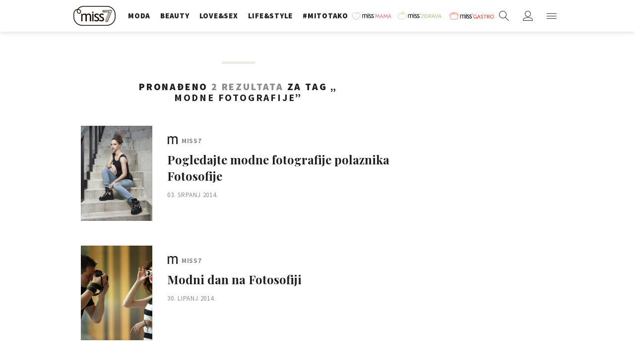

--- FILE ---
content_type: text/html; charset=utf-8
request_url: https://miss7.24sata.hr/kljucne-rijeci/modne-fotografije-5583/clanci
body_size: 10930
content:














<!DOCTYPE html>
<html lang="hr" class="no-js">
<head>
    
    
    
        
            <script type="text/javascript">window.gdprAppliesGlobally=true;(function(){function n(e){if(!window.frames[e]){if(document.body&&document.body.firstChild){var t=document.body;var r=document.createElement("iframe");r.style.display="none";r.name=e;r.title=e;t.insertBefore(r,t.firstChild)}else{setTimeout(function(){n(e)},5)}}}function e(r,a,o,c,s){function e(e,t,r,n){if(typeof r!=="function"){return}if(!window[a]){window[a]=[]}var i=false;if(s){i=s(e,n,r)}if(!i){window[a].push({command:e,version:t,callback:r,parameter:n})}}e.stub=true;e.stubVersion=2;function t(n){if(!window[r]||window[r].stub!==true){return}if(!n.data){return}var i=typeof n.data==="string";var e;try{e=i?JSON.parse(n.data):n.data}catch(t){return}if(e[o]){var a=e[o];window[r](a.command,a.version,function(e,t){var r={};r[c]={returnValue:e,success:t,callId:a.callId};n.source.postMessage(i?JSON.stringify(r):r,"*")},a.parameter)}}if(typeof window[r]!=="function"){window[r]=e;if(window.addEventListener){window.addEventListener("message",t,false)}else{window.attachEvent("onmessage",t)}}}e("__tcfapi","__tcfapiBuffer","__tcfapiCall","__tcfapiReturn");n("__tcfapiLocator");(function(e,t){var r=document.createElement("link");r.rel="preconnect";r.as="script";var n=document.createElement("link");n.rel="dns-prefetch";n.as="script";var i=document.createElement("link");i.rel="preload";i.as="script";var a=document.createElement("script");a.id="spcloader";a.type="text/javascript";a["async"]=true;a.charset="utf-8";var o="https://sdk.privacy-center.org/"+e+"/loader.js?target_type=notice&target="+t;if(window.didomiConfig&&window.didomiConfig.user){var c=window.didomiConfig.user;var s=c.country;var d=c.region;if(s){o=o+"&country="+s;if(d){o=o+"&region="+d}}}r.href="https://sdk.privacy-center.org/";n.href="https://sdk.privacy-center.org/";i.href=o;a.src=o;var f=document.getElementsByTagName("script")[0];f.parentNode.insertBefore(r,f);f.parentNode.insertBefore(n,f);f.parentNode.insertBefore(i,f);f.parentNode.insertBefore(a,f)})("49e2dd21-509f-4e31-9f4e-34808af3cb36","qjXPgGPd")})();</script>

        
    

    
    
    
        <title>MODNE FOTOGRAFIJE - 2 članaka - Miss7.24sata.hr</title>
    

    <meta name="description" content="Pročitaj najnovije vijesti vezane uz pojam MODNE FOTOGRAFIJE. Najzanimljiviji članci, slike i video vezani za temu MODNE FOTOGRAFIJE.¸">
    <meta name="keywords" content="MODNE FOTOGRAFIJE">

    
    


    
        <meta property="fb:pages" content="73490054734" />
    

    <meta charset="UTF-8">
    <meta http-equiv="X-UA-Compatible" content="IE=edge,chrome=1">
    <meta content="width=device-width, initial-scale=1.0, maximum-scale=1.0, minimum-scale=1.0, user-scalable=no" name="viewport">

    <meta name="referrer" content="always" />

    <!-- Chrome, Firefox OS, Opera and Vivaldi -->
    <meta name="theme-color" content="#fff">
    <!-- Windows Phone -->
    <meta name="msapplication-navbutton-color" content="#fff">
    <!-- iOS safari -->
    <meta name="apple-mobile-web-app-status-bar-style" content="#fff">

    <link rel="icon" type="image/x-icon" href="/static/images/favicon/favicon.ico" />
    <link rel="apple-touch-icon" sizes="57x57" href="/static/images/favicon/apple-icon-57x57.png">
    <link rel="apple-touch-icon" sizes="60x60" href="/static/images/favicon/apple-icon-60x60.png">
    <link rel="apple-touch-icon" sizes="72x72" href="/static/images/favicon/apple-icon-72x72.png">
    <link rel="apple-touch-icon" sizes="76x76" href="/static/images/favicon/apple-icon-76x76.png">
    <link rel="apple-touch-icon" sizes="114x114" href="/static/images/favicon/apple-icon-114x114.png">
    <link rel="apple-touch-icon" sizes="120x120" href="/static/images/favicon/apple-icon-120x120.png">
    <link rel="apple-touch-icon" sizes="144x144" href="/static/images/favicon/apple-icon-144x144.png">
    <link rel="apple-touch-icon" sizes="152x152" href="/static/images/favicon/apple-icon-152x152.png">
    <link rel="apple-touch-icon" sizes="180x180" href="/static/images/favicon/apple-icon-180x180.png">
    <link rel="icon" type="image/png" sizes="192x192"  href="/static/images/favicon/android-icon-192x192.png">
    <link rel="icon" type="image/png" sizes="32x32" href="/static/images/favicon/favicon-32x32.png">
    <link rel="icon" type="image/png" sizes="96x96" href="/static/images/favicon/favicon-96x96.png">
    <link rel="icon" type="image/png" sizes="16x16" href="/static/images/favicon/favicon-16x16.png">
    <link rel="manifest" href="/static/images/favicon/manifest.json">

    



    <link href="https://fonts.googleapis.com/css?family=Playfair+Display:400,400i,500,700,900|Source+Sans+Pro:400,400i,700,700i,900|Lora:400,400i,600,600i,700|Roboto+Mono:300,400&amp;subset=latin-ext" rel="stylesheet">

    





<link rel="stylesheet" href="/static/css/grid.css?bust=20161115">

    





<link href="/static/build/styles.b032ef1d3be2f897028d.css" rel="stylesheet" />


    

    
    

    <script src="https://ajax.googleapis.com/ajax/libs/jquery/2.1.3/jquery.min.js"></script>
    <script src="https://imasdk.googleapis.com/js/sdkloader/ima3.js"></script>
    <script src="/static/js/lib/modernizr.custom.92546.js"></script>

    <script>
        if (typeof window.document.createElement('div').style.webkitLineClamp !== 'undefined') {
            document.querySelector('html').classList.add('webkitlineclamp');
        }
    </script>

    <script src="/static/js/lib/picturePolyfill.js"></script>
    <script src="/static/js/lib/video.min.js"></script>

    
    <script async defer src="//assets.pinterest.com/js/pinit.js"></script>

    
        

        
    

    
    

    
    


<!--
       _
__   _(_) _____      ___
\ \ / / |/ _ \ \ /\ / (_) Tagovi - tags
 \ V /| |  __/\ V  V / _
  \_/ |_|\___| \_/\_/ (_)

-->

<!-- doubleclick -->
<script async src="https://pagead2.googlesyndication.com/tag/js/gpt.js"></script>

<script>
    window.dfp_all_slots = [];
    window.dfpDataReady = false;
    window.dfpDisplayTagSlots = [];

    window.googletag = window.googletag || {};
    var googletag = window.googletag;
    googletag.cmd = googletag.cmd || [];

    window.articleAds = undefined;
</script>




<script data-adpushup="False">
    window.adpushupIsEnabled = document.currentScript.dataset.adpushup === 'True';

    var getScreenSize = function(){
        return {
            width: window.innerWidth || document.documentElement.clientWidth || document.body.clientWidth,
            height: window.innerHeight || document.documentElement.clientHeight || document.body.clientHeight
        };
    };

    var getTargetValue = function(width, height, sufix) {
        var target = '' + width + 'x' + height;
        if (sufix) target += '_' + sufix;
        return target;
    };

    var getResTarget = function(sufix) {
        var target = [],
            size = getScreenSize(),
            width,
            height;

        if (sufix) {

            switch (true) {

                case size.width >= 1024 && size.width < 1280:
                    width = 1024;
                    height = 768;
                    break;

                case size.width >= 1280 && size.width < 1366:
                    width = 1280;
                    height = 1024;
                    break;

                case size.width >= 1366 && size.width < 1370:
                    width = 1366;
                    height = 768;
                    break;

                case size.width >= 1370 && size.width < 1440:
                    width = 1370;
                    height = 768;
                    break;

                case size.width >= 1440 && size.width < 1600:
                    width = 1440;
                    height = 900;
                    break;

                case size.width >= 1600 && size.width < 1920:
                    width = 1600;
                    height = 1050;
                    break;

                case size.width >= 1920:
                    width = 1920;
                    height = 1080;
                    break;
            }

            target.push(getTargetValue(width, height, sufix));

        }
        return target;
    };

    var dfp_slots = [],
        slotName = '',
        platform = 'mobile',
        mobileOrDesk = 'mobile',
        loadDfp = false;

    window.mappings = [];
    window.disableInitalLoad = false;

    window.dfp_all_slots.lazyAll = 'lazy_all' === 'lazy_all';
        
    function setDfpLoadPermission(){
        loadDfp = mobileOrDesk.includes(platform) ? true : false;
    }

    function isMobileOrDesk(slotUnit){
        if (slotUnit.includes('AIO')) return mobileOrDesk = 'mobile desktop tablet';
        if (slotUnit.includes('mMiss_')) return mobileOrDesk = 'mobile';
        return mobileOrDesk = 'desktop tablet';
    }

    if (window.innerWidth >= 1367) platform = 'desktop';
    else if (window.innerWidth > 1023 && window.innerWidth < 1367) platform = 'tablet';

    var minRes = getResTarget('min');

    function attemptSetDfpData () {
        if (window.googletag && window.googletag.apiReady) {
            
                isMobileOrDesk('/18981092/Miss_Billboard_Top');
                setDfpLoadPermission();

                if (loadDfp) {
                    
                        window.dfp_all_slots.push({
                            'id': '/18981092/Miss_Billboard_Top',
                            'customId': ('/18981092/Miss_Billboard_Top').split('_').slice(1).join(''),
                            'slot_sizes': [[970, 250], [4, 1]],
                            'targeting': ['position', 'billboard'],
                            'collapse': true,
                            'outOfPage': false
                        });

                        window.mapping1 = googletag.sizeMapping()
                            .addSize([1015, 400], [[4, 1], [250, 250], [300, 100], [300, 250], [320, 50], [320, 100], [336, 280], [468, 60], [728, 90], [970, 90], [970, 250], [970, 500], [1280, 250]])
                            .addSize([320, 400], [[4, 1], [250, 250], [300, 100], [300, 250], [320, 50], [320, 100]])
                            .addSize([750, 400], [[4, 1], [250, 250], [300, 100], [300, 250], [320, 50], [320, 100], [336, 280], [468, 60]])
                            .build();
                        

                        slotName = 'Miss_Billboard_Top'.split('_');
                        slotName.shift();

                        window.mappings.push(`mapping1__${slotName.join('')}`);

                        

                        
                    

                    googletag.cmd.push(function() {
                        googletag.pubads().setTargeting('platform', platform).setTargeting('cont_type', 'tags').setTargeting('section', 'keywords');

                        if (!minRes.join('').includes('undefined')){
                            googletag.pubads().setTargeting('res_min', minRes);
                        }

                        
                            
                            googletag.pubads().setTargeting('site', 'https://miss7.24sata.hr');
                        

                        if (window.disableInitalLoad) googletag.pubads().disableInitialLoad();
                        if (window.adpushupIsEnabled) googletag.pubads().enableSingleRequest();
                        googletag.enableServices();
                    });
                }
            
                isMobileOrDesk('/18981092/Miss_Halfpage_1');
                setDfpLoadPermission();

                if (loadDfp) {
                    
                        window.dfp_all_slots.push({
                            'id': '/18981092/Miss_Halfpage_1',
                            'customId': ('/18981092/Miss_Halfpage_1').split('_').slice(1).join(''),
                            'slot_sizes': [[300, 600], [300, 250]],
                            'targeting': ['position', 'halfpage'],
                            'collapse': true,
                            'outOfPage': false
                        });

                        window.mapping2 = googletag.sizeMapping()
                            .addSize([1050, 400], [[3, 1], [120, 600], [160, 600], [250, 250], [300, 100], [300, 250], [300, 600]])
                            .addSize([320, 400], [[3, 1], [120, 600], [160, 600], [250, 250], [300, 100], [300, 250], [300, 600], [320, 50], [320, 100]])
                            .addSize([750, 400], [[3, 1], [120, 600], [160, 600], [250, 250], [300, 100], [300, 250], [300, 600], [320, 50], [320, 100]])
                            .build();
                        

                        slotName = 'Miss_Halfpage_1'.split('_');
                        slotName.shift();

                        window.mappings.push(`mapping2__${slotName.join('')}`);

                        

                        
                    

                    googletag.cmd.push(function() {
                        googletag.pubads().setTargeting('platform', platform).setTargeting('cont_type', 'tags').setTargeting('section', 'keywords');

                        if (!minRes.join('').includes('undefined')){
                            googletag.pubads().setTargeting('res_min', minRes);
                        }

                        

                        if (window.disableInitalLoad) googletag.pubads().disableInitialLoad();
                        if (window.adpushupIsEnabled) googletag.pubads().enableSingleRequest();
                        googletag.enableServices();
                    });
                }
            
                isMobileOrDesk('/18981092/Miss_AIO_1');
                setDfpLoadPermission();

                if (loadDfp) {
                    
                        window.dfp_all_slots.push({
                            'id': '/18981092/Miss_AIO_1',
                            'customId': ('/18981092/Miss_AIO_1').split('_').slice(1).join(''),
                            'slot_sizes': [1, 1],
                            'targeting': ['position', 'aio1'],
                            'collapse': true,
                            'outOfPage': true
                        });

                        window.mapping3 = googletag.sizeMapping()
                            .addSize([320, 400], [[1, 1]])
                            .addSize([750, 400], [[1, 1]])
                            .addSize([1015, 400], [[1, 1]])
                            .build();
                        

                        slotName = 'Miss_AIO_1'.split('_');
                        slotName.shift();

                        window.mappings.push(`mapping3__${slotName.join('')}`);

                        

                        
                            googletag.cmd.push(function() {
                                dfp_slots[3] = googletag.defineOutOfPageSlot('/18981092/Miss_AIO_1', 'divAIO1').addService(googletag.pubads()).setTargeting('position', 'aio1');
                            });
                        
                    

                    googletag.cmd.push(function() {
                        googletag.pubads().setTargeting('platform', platform).setTargeting('cont_type', 'tags').setTargeting('section', 'keywords');

                        if (!minRes.join('').includes('undefined')){
                            googletag.pubads().setTargeting('res_min', minRes);
                        }

                        

                        if (window.disableInitalLoad) googletag.pubads().disableInitialLoad();
                        if (window.adpushupIsEnabled) googletag.pubads().enableSingleRequest();
                        googletag.enableServices();
                    });
                }
            
                isMobileOrDesk('/18981092/Miss_AIO_2');
                setDfpLoadPermission();

                if (loadDfp) {
                    
                        window.dfp_all_slots.push({
                            'id': '/18981092/Miss_AIO_2',
                            'customId': ('/18981092/Miss_AIO_2').split('_').slice(1).join(''),
                            'slot_sizes': [1, 1],
                            'targeting': ['position', 'aio2'],
                            'collapse': true,
                            'outOfPage': true
                        });

                        window.mapping4 = googletag.sizeMapping()
                            .addSize([320, 400], [[1, 1]])
                            .addSize([750, 400], [[1, 1]])
                            .addSize([1015, 400], [[1, 1]])
                            .build();
                        

                        slotName = 'Miss_AIO_2'.split('_');
                        slotName.shift();

                        window.mappings.push(`mapping4__${slotName.join('')}`);

                        

                        
                            googletag.cmd.push(function() {
                                dfp_slots[4] = googletag.defineOutOfPageSlot('/18981092/Miss_AIO_2', 'divAIO2').addService(googletag.pubads()).setTargeting('position', 'aio2');
                            });
                        
                    

                    googletag.cmd.push(function() {
                        googletag.pubads().setTargeting('platform', platform).setTargeting('cont_type', 'tags').setTargeting('section', 'keywords');

                        if (!minRes.join('').includes('undefined')){
                            googletag.pubads().setTargeting('res_min', minRes);
                        }

                        

                        if (window.disableInitalLoad) googletag.pubads().disableInitialLoad();
                        if (window.adpushupIsEnabled) googletag.pubads().enableSingleRequest();
                        googletag.enableServices();
                    });
                }
            
                isMobileOrDesk('/18981092/mMiss_Rec1');
                setDfpLoadPermission();

                if (loadDfp) {
                    
                        window.dfp_all_slots.push({
                            'id': '/18981092/mMiss_Rec1',
                            'customId': ('/18981092/mMiss_Rec1').split('_').slice(1).join(''),
                            'slot_sizes': [[300, 250], [300, 100], [320, 50], [320, 100], [4, 1], [300, 600], "fluid"],
                            'targeting': ['position', 'btf'],
                            'collapse': true,
                            'outOfPage': false
                        });

                        window.mapping5 = googletag.sizeMapping()
                            .addSize([320, 400], [[5, 1], [4, 1], [120, 600], [160, 600], [250, 250], [300, 100], [300, 250], [300, 600], [320, 50], [1, 1], [320, 100]])
                            .build();
                        

                        slotName = 'mMiss_Rec1'.split('_');
                        slotName.shift();

                        window.mappings.push(`mapping5__${slotName.join('')}`);

                        

                        
                    

                    googletag.cmd.push(function() {
                        googletag.pubads().setTargeting('platform', platform).setTargeting('cont_type', 'tags').setTargeting('section', 'keywords');

                        if (!minRes.join('').includes('undefined')){
                            googletag.pubads().setTargeting('res_min', minRes);
                        }

                        

                        if (window.disableInitalLoad) googletag.pubads().disableInitialLoad();
                        if (window.adpushupIsEnabled) googletag.pubads().enableSingleRequest();
                        googletag.enableServices();
                    });
                }
            
                isMobileOrDesk('/18981092/mMiss_Rec2');
                setDfpLoadPermission();

                if (loadDfp) {
                    
                        window.dfp_all_slots.push({
                            'id': '/18981092/mMiss_Rec2',
                            'customId': ('/18981092/mMiss_Rec2').split('_').slice(1).join(''),
                            'slot_sizes': [[300, 250], [300, 100], [320, 50], [320, 100], [4, 1], [300, 600], "fluid"],
                            'targeting': ['position', 'rectangle'],
                            'collapse': true,
                            'outOfPage': false
                        });

                        window.mapping6 = googletag.sizeMapping()
                            .addSize([320, 400], [[5, 1], [4, 1], [120, 600], [160, 600], [250, 250], [300, 100], [300, 250], [300, 600], [320, 50], [1, 1], [320, 100]])
                            .build();
                        

                        slotName = 'mMiss_Rec2'.split('_');
                        slotName.shift();

                        window.mappings.push(`mapping6__${slotName.join('')}`);

                        

                        
                    

                    googletag.cmd.push(function() {
                        googletag.pubads().setTargeting('platform', platform).setTargeting('cont_type', 'tags').setTargeting('section', 'keywords');

                        if (!minRes.join('').includes('undefined')){
                            googletag.pubads().setTargeting('res_min', minRes);
                        }

                        

                        if (window.disableInitalLoad) googletag.pubads().disableInitialLoad();
                        if (window.adpushupIsEnabled) googletag.pubads().enableSingleRequest();
                        googletag.enableServices();
                    });
                }
            
                isMobileOrDesk('/18981092/mMiss_Rec3');
                setDfpLoadPermission();

                if (loadDfp) {
                    
                        window.dfp_all_slots.push({
                            'id': '/18981092/mMiss_Rec3',
                            'customId': ('/18981092/mMiss_Rec3').split('_').slice(1).join(''),
                            'slot_sizes': [[300, 250], [300, 100], [320, 50], "fluid"],
                            'targeting': ['position', 'rectangle'],
                            'collapse': true,
                            'outOfPage': false
                        });

                        window.mapping7 = googletag.sizeMapping()
                            .addSize([320, 400], [[5, 1], [4, 1], [120, 600], [160, 600], [250, 250], [300, 100], [300, 250], [300, 600], [320, 50], [1, 1], [320, 100]])
                            .build();
                        

                        slotName = 'mMiss_Rec3'.split('_');
                        slotName.shift();

                        window.mappings.push(`mapping7__${slotName.join('')}`);

                        

                        
                    

                    googletag.cmd.push(function() {
                        googletag.pubads().setTargeting('platform', platform).setTargeting('cont_type', 'tags').setTargeting('section', 'keywords');

                        if (!minRes.join('').includes('undefined')){
                            googletag.pubads().setTargeting('res_min', minRes);
                        }

                        

                        if (window.disableInitalLoad) googletag.pubads().disableInitialLoad();
                        if (window.adpushupIsEnabled) googletag.pubads().enableSingleRequest();
                        googletag.enableServices();
                    });
                }
            
                isMobileOrDesk('/18981092/Miss_Leaderboard1');
                setDfpLoadPermission();

                if (loadDfp) {
                    
                        window.dfp_all_slots.push({
                            'id': '/18981092/Miss_Leaderboard1',
                            'customId': ('/18981092/Miss_Leaderboard1').split('_').slice(1).join(''),
                            'slot_sizes': [728, 90],
                            'targeting': ['position', 'leaderboard'],
                            'collapse': true,
                            'outOfPage': false
                        });

                        window.mapping8 = googletag.sizeMapping()
                            .addSize([320, 400], [[2, 1], [250, 250], [300, 100], [300, 250], [320, 50], [320, 100]])
                            .addSize([1050, 400], [[2, 1], [250, 250], [300, 100], [300, 250], [320, 50], [320, 100], [468, 60], [728, 90]])
                            .addSize([750, 400], [[2, 1], [250, 250], [300, 100], [300, 250], [320, 50], [320, 100], [468, 60], [728, 90]])
                            .build();
                        

                        slotName = 'Miss_Leaderboard1'.split('_');
                        slotName.shift();

                        window.mappings.push(`mapping8__${slotName.join('')}`);

                        

                        
                    

                    googletag.cmd.push(function() {
                        googletag.pubads().setTargeting('platform', platform).setTargeting('cont_type', 'tags').setTargeting('section', 'keywords');

                        if (!minRes.join('').includes('undefined')){
                            googletag.pubads().setTargeting('res_min', minRes);
                        }

                        

                        if (window.disableInitalLoad) googletag.pubads().disableInitialLoad();
                        if (window.adpushupIsEnabled) googletag.pubads().enableSingleRequest();
                        googletag.enableServices();
                    });
                }
            

            dfp_slots.forEach(function(slot){
                googletag.display(slot);
                if (window.disableInitalLoad && !window.adpushupIsEnabled) googletag.pubads().refresh([slot]);
            });

            window.dfpDataReady = true;
        } else {
            setTimeout(() => {
                attemptSetDfpData();
            }, 300);
        }
    }

    attemptSetDfpData();
</script>



    
    
        
<script>
    // Google data layer
    var dataLayer = window.dataLayer || [];

    dataLayer.push({
        'siteId': 'MS7',
        'contentId': '5583',
        'pageType': 'generic',
        'fullChannel': 'tagovi/modne-fotografije-5583',
        'contentTitle': 'modne fotografije',
        'contentType': 'keyword',
        'canonicalUrl': 'https://miss7.24sata.hr/kljucne-rijeci/modne-fotografije-5583/clanci',
        'channel': 'tagovi'
        
    });
</script>


    


    
        <!-- Google Tag Manager -->
<noscript>
    <iframe src="//www.googletagmanager.com/ns.html?id=GTM-PCRFFK6" height="0" width="0" style="display:none;visibility:hidden"></iframe>
</noscript>
<script>(function(w,d,s,l,i){w[l]=w[l]||[];w[l].push({'gtm.start':
    new Date().getTime(),event:'gtm.js'});var f=d.getElementsByTagName(s)[0],
    j=d.createElement(s),dl=l!='dataLayer'?'&l='+l:'';j.async=true;j.src=
    '//www.googletagmanager.com/gtm.js?id='+i+dl;f.parentNode.insertBefore(j,f);
})(window,document,'script','dataLayer','GTM-PCRFFK6');
</script>
<!-- End Google Tag Manager -->

<!-- DotMetrics -->
<script>
/* <![CDATA[ */
(function() {
  window.dm=window.dm||{AjaxData:[]};
  window.dm.defaultMissGalleryID = 4714;
  window.dm.AjaxEvent=function(et,d,ssid,ad){
    dm.AjaxData.push({et:et,d:d,ssid:ssid,ad:ad});
    if(typeof window.DotMetricsObj != 'undefined') {DotMetricsObj.onAjaxDataUpdate();}
  };
  var d=document,
  h=d.getElementsByTagName('head')[0],
  s=d.createElement('script');
  s.type='text/javascript';
  s.async=true;
  s.src='https://script.dotmetrics.net/door.js?id=4714';
  h.appendChild(s);
}());
/* ]]> */
</script>
<!-- End DotMetrics -->
    

    
    <script>
    (function(u, p, s, c, r) {
         u[r] = u[r] || function(p) {
             (u[r].q = u[r].q || []).push(p)
         }, u[r].ls = 1 * new Date();
         var a = p.createElement(s),
             m = p.getElementsByTagName(s)[0];
         a.async = 1;
         a.src = c;
         m.parentNode.insertBefore(a, m)
     })
     (window, document, 'script', '//files.upscore.com/async/upScore.js', 'upScore');
     upScore({
         config: {
             domain: 'miss7.24sata.hr',
             article: '.article__text',
             track_positions: false
         },
         data: {
             section: 'keywords,other',
             pubdate: '',
             author: '',
             object_type: 'misc',
             
             custom_sponsored: 0
         }
     });
</script>



    

    
        <script async src="//www.ezojs.com/ezoic/sa.min.js"></script>
        <script>
            window.ezstandalone = window.ezstandalone || {};
            ezstandalone.cmd = ezstandalone.cmd || [];
            ezstandalone.cmd.push(function() {
                ezstandalone.enableConsent();
                ezstandalone.define(100);
                ezstandalone.enable();
                ezstandalone.display();
            });
        </script>
    

    
    <script charset="UTF-8" src="https://s-eu-1.pushpushgo.com/js/668f8c0c29d2db0dbe13eff8.js" async="async"></script>
</head>

<body class="tags" style="" data-didomi-disabled="False" data-bodyextrainfo="">

    
    <div class="header_wrapper">
        





<div class="container">
    <div class="gr-12">
        <div class="ntfs__flyout">
        
            



<div class="ntfs js_ntfs">

    <div class="ntfs__header ntfs__header--unlogged">

        <a href="/korisnici/prijava" class="btn btn--purple btn--login js_loginPlease">Prijavi se</a>

        <a href="/accounts/facebook/login/" class="btn btn--fb btn--fb_login">
            Prijavi se
            <i class="icon icon-facebook"></i>
        </a>

        <div class="ntfs__header_close js_ntfsClose">
            <i class="icon icon-cross"></i>
        </div>

    </div>

    
</div>

        
        </div>

        <header class="header cf">
            
            <a class="header__logo" href="/" title="miss7.24sata.hr">
                
                    <span class="header__logo_heading">
                        <img class="header__logo_img header__logo_img" title="miss7.24sata.hr" alt="miss7.24sata.hr" src="/static/images/header/miss7-logo.svg?bust=20170530">
                    </span>
                
            </a>
            

            <div class="top_navigation">
                
                    

<nav class="main_nav js_mainNav">

    <ul class="main_nav__list">

        

            <li class="main_nav__item main_nav__item--main main_nav__item--fashion">
                <a class="main_nav__link active_moda" 
                    href="/moda">
                    <span class="main_nav__span main_nav__span--main">Moda</span>
                </a>

                
            </li>
        

            <li class="main_nav__item main_nav__item--main main_nav__item--beauty">
                <a class="main_nav__link active_beauty" 
                    href="/beauty">
                    <span class="main_nav__span main_nav__span--main">Beauty</span>
                </a>

                
            </li>
        

            <li class="main_nav__item main_nav__item--main main_nav__item--love_sex">
                <a class="main_nav__link active_love-sex" 
                    href="/love-sex">
                    <span class="main_nav__span main_nav__span--main">Love&amp;Sex</span>
                </a>

                
            </li>
        

            <li class="main_nav__item main_nav__item--main main_nav__item--lifestyle">
                <a class="main_nav__link active_lifestyle" 
                    href="/lifestyle">
                    <span class="main_nav__span main_nav__span--main">Life&amp;style</span>
                </a>

                
            </li>
        

            <li class="main_nav__item main_nav__item--main main_nav__item--">
                <a class="main_nav__link active_mitotako" 
                    href="/mitotako">
                    <span class="main_nav__span main_nav__span--main">#mitotako</span>
                </a>

                
            </li>
        

            <li class="main_nav__item main_nav__item--main main_nav__item--miss__partner miss--mama miss--partner">
                <a class="main_nav__link active_missmama"    target="_blank"
                    href="https://miss7mama.24sata.hr/">
                    <span class="main_nav__span main_nav__span--main">missMAMA</span>
                </a>

                
            </li>
        

            <li class="main_nav__item main_nav__item--main main_nav__item--miss__partner miss--zdrava miss--partner">
                <a class="main_nav__link active_misszdrava"    target="_blank"
                    href="https://miss7zdrava.24sata.hr/">
                    <span class="main_nav__span main_nav__span--main">missZDRAVA</span>
                </a>

                
            </li>
        

            <li class="main_nav__item main_nav__item--main main_nav__item--miss__partner miss--gastro miss--partner">
                <a class="main_nav__link active_missgastro"    target="_blank"
                    href="https://gastro.24sata.hr">
                    <span class="main_nav__span main_nav__span--main">missGASTRO</span>
                </a>

                
            </li>
        
    </ul>
</nav>



                

            </div>

            <div class="mobile_nav">
                



<div class="nano">

    <div class="mobile_nav__controls">

        <a role="button" class="mobile_nav__controller mobile_nav__controller--back js_closeSubmenu">
            <i class="icon icon-arrow-left5"></i>
        </a>

        <a role="button" class="mobile_nav__controller mobile_nav__controller--close js_toggleMenu">
            <i class="icon icon-cross"></i>
        </a>

    </div>

    <div class="mobile_nav__inner_wrap nano-content">

        
                    

<nav class="main_nav js_mainNav">

    <ul class="main_nav__list">

        

            <li class="main_nav__item main_nav__item--main main_nav__item--fashion">
                <a class="main_nav__link active_moda" 
                    href="/moda">
                    <span class="main_nav__span main_nav__span--main">Moda</span>
                </a>

                
            </li>
        

            <li class="main_nav__item main_nav__item--main main_nav__item--beauty">
                <a class="main_nav__link active_beauty" 
                    href="/beauty">
                    <span class="main_nav__span main_nav__span--main">Beauty</span>
                </a>

                
            </li>
        

            <li class="main_nav__item main_nav__item--main main_nav__item--love_sex">
                <a class="main_nav__link active_love-sex" 
                    href="/love-sex">
                    <span class="main_nav__span main_nav__span--main">Love&amp;Sex</span>
                </a>

                
            </li>
        

            <li class="main_nav__item main_nav__item--main main_nav__item--lifestyle">
                <a class="main_nav__link active_lifestyle" 
                    href="/lifestyle">
                    <span class="main_nav__span main_nav__span--main">Life&amp;style</span>
                </a>

                
            </li>
        

            <li class="main_nav__item main_nav__item--main main_nav__item--">
                <a class="main_nav__link active_mitotako" 
                    href="/mitotako">
                    <span class="main_nav__span main_nav__span--main">#mitotako</span>
                </a>

                
            </li>
        

            <li class="main_nav__item main_nav__item--main main_nav__item--miss__partner miss--mama miss--partner">
                <a class="main_nav__link active_missmama"    target="_blank"
                    href="https://miss7mama.24sata.hr/">
                    <span class="main_nav__span main_nav__span--main">missMAMA</span>
                </a>

                
            </li>
        

            <li class="main_nav__item main_nav__item--main main_nav__item--miss__partner miss--zdrava miss--partner">
                <a class="main_nav__link active_misszdrava"    target="_blank"
                    href="https://miss7zdrava.24sata.hr/">
                    <span class="main_nav__span main_nav__span--main">missZDRAVA</span>
                </a>

                
            </li>
        

            <li class="main_nav__item main_nav__item--main main_nav__item--miss__partner miss--gastro miss--partner">
                <a class="main_nav__link active_missgastro"    target="_blank"
                    href="https://gastro.24sata.hr">
                    <span class="main_nav__span main_nav__span--main">missGASTRO</span>
                </a>

                
            </li>
        
    </ul>
</nav>



                

        <div class="mobile_nav__partners">
            
                

<nav class="partner_nav">

    <input type="checkbox" id="show_partners" name="show_partners" class="partner_nav__checkbox">

    <div class="partner_nav__wrap">

        <label for="show_partners" class="partner_nav__label">Partnerski portali</label>

        <div class="partner_nav__list_wrap">

            <ul class="partner_nav__list cf">

                

                    <li class="partner_nav__item partner_nav__item--">

                        <a class="partner_nav__link" href="https://www.24sata.hr">
                            <span class="partner_nav__span">24sata.hr</span>
                        </a>

                        
                    </li>
                

                    <li class="partner_nav__item partner_nav__item--">

                        <a class="partner_nav__link" href="https://www.express.hr">
                            <span class="partner_nav__span">express.hr</span>
                        </a>

                        
                    </li>
                

                    <li class="partner_nav__item partner_nav__item--">

                        <a class="partner_nav__link" href="https://autostart.24sata.hr">
                            <span class="partner_nav__span">autostart.hr</span>
                        </a>

                        
                    </li>
                

                    <li class="partner_nav__item partner_nav__item--">

                        <a class="partner_nav__link" href="https://miss7zdrava.24sata.hr">
                            <span class="partner_nav__span">missZDRAVA</span>
                        </a>

                        
                    </li>
                

                    <li class="partner_nav__item partner_nav__item--">

                        <a class="partner_nav__link" href="https://gastro.24sata.hr">
                            <span class="partner_nav__span">gastro.hr</span>
                        </a>

                        
                    </li>
                

                    <li class="partner_nav__item partner_nav__item--">

                        <a class="partner_nav__link" href="http://www.poslovni.hr">
                            <span class="partner_nav__span">poslovni.hr</span>
                        </a>

                        
                    </li>
                

                    <li class="partner_nav__item partner_nav__item--">

                        <a class="partner_nav__link" href="https://www.njuskalo.hr">
                            <span class="partner_nav__span">njuskalo.hr</span>
                        </a>

                        
                    </li>
                

                    <li class="partner_nav__item partner_nav__item--">

                        <a class="partner_nav__link" href="https://www.vecernji.hr">
                            <span class="partner_nav__span">vecernji.hr</span>
                        </a>

                        
                    </li>
                

                    <li class="partner_nav__item partner_nav__item--">

                        <a class="partner_nav__link" href="https://www.pixsell.hr">
                            <span class="partner_nav__span">pixsell.hr</span>
                        </a>

                        
                    </li>
                

                    <li class="partner_nav__item partner_nav__item--">

                        <a class="partner_nav__link" href="https://joomboos.24sata.hr/" target="_blank">
                            <span class="partner_nav__span">joomboos.hr</span>
                        </a>

                        
                    </li>
                

                    <li class="partner_nav__item partner_nav__item--">

                        <a class="partner_nav__link" href="https://miss7mama.24sata.hr/" target="_blank">
                            <span class="partner_nav__span">miss7mama.hr</span>
                        </a>

                        
                    </li>
                

                    <li class="partner_nav__item partner_nav__item--">

                        <a class="partner_nav__link" href="https://ordinacija.vecernji.hr/" target="_blank">
                            <span class="partner_nav__span">ordinacija.hr</span>
                        </a>

                        
                    </li>
                

                    <li class="partner_nav__item partner_nav__item--">

                        <a class="partner_nav__link" href="https://popusti.njuskalo.hr/" target="_blank">
                            <span class="partner_nav__span">popusti.hr</span>
                        </a>

                        
                    </li>
                
            </ul>

        </div>

    </div>
</nav>

            

        </div>

        <div class="mobile_nav__info">
            
                

<nav class="info_nav">

    <ul class="info_nav__list cf">

        

            <li class="info_nav__item info_nav__item--/kontakt">

                <a class="info_nav__link" href="/kontakt/">
                    <span class="info_nav__span">Kontakt</span>
                </a>

                
            </li>
        

            <li class="info_nav__item info_nav__item--/oglasavanje">

                <a class="info_nav__link" href="/oglasavanje/">
                    <span class="info_nav__span">Oglašavanje</span>
                </a>

                
            </li>
        

            <li class="info_nav__item info_nav__item--/impressum">

                <a class="info_nav__link" href="/impressum/">
                    <span class="info_nav__span">Impressum</span>
                </a>

                
            </li>
        

            <li class="info_nav__item info_nav__item--/uvjeti-koristenja">

                <a class="info_nav__link" href="/uvjeti-koristenja/">
                    <span class="info_nav__span">Uvjeti korištenja</span>
                </a>

                
            </li>
        

            <li class="info_nav__item info_nav__item--/politika-kolacica/">

                <a class="info_nav__link" href="/politika-kolacica/">
                    <span class="info_nav__span">Politika kolačića</span>
                </a>

                
            </li>
        

            <li class="info_nav__item info_nav__item--/pravila-privatnosti">

                <a class="info_nav__link" href="/pravila-privatnosti/">
                    <span class="info_nav__span">Pravila privatnosti</span>
                </a>

                
            </li>
        

            <li class="info_nav__item info_nav__item--/rss">

                <a class="info_nav__link" href="/rss/">
                    <span class="info_nav__span">RSS</span>
                </a>

                
            </li>
        

            <li class="info_nav__item info_nav__item--/arhiva">

                <a class="info_nav__link" href="/arhiva/">
                    <span class="info_nav__span">Arhiva</span>
                </a>

                
            </li>
        
    </ul>
</nav>

            
        </div>

        <div class="mobile_nav__copyright cf">
            <div class="mobile_nav__copyright_wrap cf">

                <p>Copyright &copy; 2026 <img src="/static/images/header/24sata_za-desktop_pixel-perfect_47%C3%9738px_pozitiv.svg" alt="24 Sata"></p>

                <span>Powered by:</span>

                <a href="http://www.publitzer.hr/" target="_blank">

                    <img src="/static/images/header/publitzer-logo.svg" alt="Publitzer CMS">

                </a>

            </div>

        </div>

        <div class="mobile_nav__social_menu cf">

            <span>Prati nas i na:</span>

            <div class="mobile_nav__social_menu_wrap cf">

                <a class="mobile_nav__social_icon mobile_nav__social_icon--desktop" href="https://www.facebook.com/miss7.24sata.hr/" target="_blank" title="Miss7 na Facebooku">
                    <i class="icon icon-facebook"></i>
                </a>

                <a class="mobile_nav__social_icon mobile_nav__social_icon--mobile" href="fb://page?id=73490054734" target="_blank" title="Miss7 na Facebooku">
                    <i class="icon icon-facebook"></i>
                </a>

                <a class="mobile_nav__social_icon" href="https://www.instagram.com/miss7.hr" target="_blank" title="Miss7 na Instagramu">
                    <i class="icon icon-instagram"></i>
                </a>

            </div>

        </div>

    </div>

</div>

            </div>


            <div class="header__utils">
                <a class="header__search" href="/pretraga/" title="Traži" >
                    <i class="icon icon-magnifier"></i>
                </a>

                <a class="header__user js_showNotif"

                    

                        
                        

                            href="/korisnici/prijava?next=/kljucne-rijeci/modne-fotografije-5583/clanci"

                        
                    
                    >

                    <span class="header__avatar">
                    

                        <i class="icon icon-user"></i>

                    

                    


                    </span>

                </a>

                <div class="header__menu">

                    <a class="header__icon header__icon--menu js_toggleMenu" role="button">
                        <i class="icon icon-options icon--menu"></i>
                    </a>

                </div>
            </div>
        </header>
    </div>
</div>


<script>

    function setActiveNav (section) {

        // console.log('section:' + section);

        var el=document.getElementsByClassName(section);
        var header=document.getElementsByClassName('header_wrapper');
        var body=document.getElementsByTagName('body');

        for(var i=0; i<el.length; i++) {

            el[i].classList.add('is_active');

            if ( el[i].parentElement.childElementCount > 1) {
                header[0].classList.add('has_subnav');
                header[0].classList.add(section.split('-').join('_'));
                body[0].classList.add('has_subnav');
            }

            var parent = el[i].getAttribute('data-parent');

            if(parent){
                el[i].parentElement.parentElement.classList.add('has_active');
                setActiveNav( parent );
            }
        }
    }

    setActiveNav( 'active_' + document.location.pathname.split('/')[1] );


</script>

        <div class="header_wrapper__back"></div> 
        <div class="header_wrapper__subback"></div> 
    </div>
    

    
    <div class="body_wrap">
        
            <div id='divAIO1'>
    <script>
        window.dfpDisplayTagSlots.push('divAIO1');
    </script>
</div>

            <div id='divAIO2'>
    <script>
        window.dfpDisplayTagSlots.push('divAIO2');
    </script>
</div>

        

        <div class="body_inner_wrap">

            
            

            
            

            <div class="content__wrap container">

                

    <div class="container text-center fold_tags__top_banner">
        <div class="dfp_banner dfp_banner--Leaderboard dfp_banner--Leaderboard_top">
            <div id='divBillboardTop'>
    <script>
        window.dfpDisplayTagSlots.push('divBillboardTop');
    </script>
</div>

        </div>
    </div>

    <div class="container fold_tags_body">
        <div class="column_content">
            <div class="column_content__inner">
                <div class="gr-12">
                    <div class="main_tile">

                        <div class="fold_tags__lazy_banner hidden visible_mobile">
                            <div class="text-center dfp_banner">
                                <div id='mMiss_Rec1'>
    <script>
        window.dfpDisplayTagSlots.push('mMiss_Rec1');
    </script>
</div>

                            </div>
                        </div>

                        

                        
                            <div class="main_tile__label main_tile__label--results">Pronađeno <span>2 rezultata</span> za tag „<h1>modne fotografije</h1>”</div>
                        

                        <div class="main_tile__content">
                            
                                





<article class="card card-- card--04 cf">

    
    <a class="card__link cf " href="/pogledajte-modne-fotografije-polaznika-fotosofije-5035" title="Pogledajte modne fotografije polaznika Fotosofije" target="">


        

<div class="card__photo_wrap">

    <figure class="card__figure">

        

            
    <picture data-alt="" data-default-src="/media/img/2c/7a/e5c41b949604eaf2ce61.jpeg">

        
            <source srcset="/media/img/2c/7a/e5c41b949604eaf2ce61.jpeg" data-size="200x266" />
        

        <img class="" src="/media/img/2c/7a/e5c41b949604eaf2ce61.jpeg" alt="" data-size="200x266" />

        <noscript>
            <img class="" src="/media/img/2c/7a/e5c41b949604eaf2ce61.jpeg" alt="" />
        </noscript>
    </picture>



        

    </figure>

</div>



        

        

            <div class="card__data_wrap cf">

                <div class="card__data_inner_wrap cf">

                    

                    

                    

    <span class="card__overtitle">

        



    <span class="card__section_mark card__section_mark--miss7">

    </span>




        






    miss7



    </span>




                    
                        <h2 class="card__title">

    

        Pogledajte modne fotografije polaznika Fotosofije

    
</h2>

                    

                    

                    
                    
                    
<p class="card__date">
    03. Srpanj 2014.
</p>


                </div>
            </div>
        
    </a>
    
    
    

</article>


                                
                            
                                





<article class="card card-- card--04 cf">

    
    <a class="card__link cf " href="/modni-dan-na-fotosofiji-4997" title="Modni dan na Fotosofiji" target="">


        

<div class="card__photo_wrap">

    <figure class="card__figure">

        

            
    <picture data-alt="" data-default-src="/media/img/1a/88/e0d25d6553b26b8fa91b.jpeg">

        
            <source srcset="/media/img/1a/88/e0d25d6553b26b8fa91b.jpeg" data-size="200x266" />
        

        <img class="" src="/media/img/1a/88/e0d25d6553b26b8fa91b.jpeg" alt="" data-size="200x266" />

        <noscript>
            <img class="" src="/media/img/1a/88/e0d25d6553b26b8fa91b.jpeg" alt="" />
        </noscript>
    </picture>



        

    </figure>

</div>



        

        

            <div class="card__data_wrap cf">

                <div class="card__data_inner_wrap cf">

                    

                    

                    

    <span class="card__overtitle">

        



    <span class="card__section_mark card__section_mark--miss7">

    </span>




        






    miss7



    </span>




                    
                        <h2 class="card__title">

    

        Modni dan na Fotosofiji

    
</h2>

                    

                    

                    
                    
                    
<p class="card__date">
    30. Lipanj 2014.
</p>


                </div>
            </div>
        
    </a>
    
    
    

</article>


                                
                            
                        </div>

                        
                        
                    </div>
                </div>
            </div>
        </div>

        <div class="column_sidebar js_sticky">
            
                














    
    

        <div class="dfp_banner dfp_banner--Halfpage">
            <div id='divHalfpage1'>
    <script>
        window.dfpDisplayTagSlots.push('divHalfpage1');
    </script>
</div>

        </div>

    
    

    
    
    

    
    
    

    
    
    

    
    
    


            
        </div>
    </div>
    
        <!-- Schema Markup - keywords, authors -->

<script type="application/ld+json">
{
  "@context": "http://schema.org",
  "@type": "ItemList",
  "url": "https://miss7.24sata.hr/kljucne-rijeci/modne-fotografije-5583/clanci?page=1",
  "Description": "MODNE FOTOGRAFIJE \u002D stranica 1 | Miss7",
  "itemListElement": [
    
      {
        "@type": "ListItem",
        "image": "https://miss7.24sata.hr/media/img/64/71/38d9db32c67da2f25863.jpeg",
        "url": "https://miss7.24sata.hr/pogledajte-modne-fotografije-polaznika-fotosofije-5035",
        "name": "Pogledajte modne fotografije polaznika Fotosofije",
        "position": "1"
      },
    
      {
        "@type": "ListItem",
        "image": "https://miss7.24sata.hr/media/img/3f/4f/c43498939b1a201473d6.jpeg",
        "url": "https://miss7.24sata.hr/modni-dan-na-fotosofiji-4997",
        "name": "Modni dan na Fotosofiji",
        "position": "2"
      }
    
  ]
}
</script>

    

    <div class="dfp_banner dfp_banner--Leaderboard">
        <div id='divBillboardBot'>
    <script>
        window.dfpDisplayTagSlots.push('divBillboardBot');
    </script>
</div>

    </div>

    <div class="fold_tags__lazy_banner hidden visible_mobile">
        <div class="gr-12">
            <div class="text-center dfp_banner">
                <div id='mMiss_Rec2'>
    <script>
        window.dfpDisplayTagSlots.push('mMiss_Rec2');
    </script>
</div>

            </div>
        </div>
    </div>



                
                    <div class="footer_wrapper js_footerSmall cf">
                        



<div class="container">

    <div class="gr-12 no-gutter">

        <footer class="footer ">

        </footer>

    </div>
</div>

                    </div>
                
            </div>

        </div>

    </div>

    

    
    

    
    

    
    
<script type="text/javascript">
;e = encodeURIComponent;
var _styt = _styt || [];_styt.push('url='+e(location.href));_styt.push('ref='+e(document.referrer));_styt.push('title='+e(document.title));

    (function() {
        function dotck() {var d = new Date();_styt.push(['seed='+d.getTime()+Math.random()]);return _styt.join('&');};
        var tck = document.createElement('script');tck.type = 'text/javascript';tck.async = true;tck.src = '/analytics/track.js?'+dotck();var s = document.getElementsByTagName('script')[0];s.parentNode.insertBefore(tck, s);
    })();
</script>


    
    
        
            
                <script src="/static/build/common.16976c85b0197bc7a21e.js" ></script>
            
            
        

        
    

    <div class="hidden">
        <input type="hidden" name="csrfmiddlewaretoken" value="6QTy3PMRThPM6KeC7up8D774heYhNDr7SBQ4NAtpyCmXrAY7xZ86vncZtUuvTAF8">
    </div>
    
</body>
</html>


--- FILE ---
content_type: image/svg+xml
request_url: https://miss7.24sata.hr/static/build/43e2a6bad846330e9e03.svg
body_size: 687
content:
<?xml version="1.0" encoding="utf-8"?>
<!-- Generator: Adobe Illustrator 20.0.0, SVG Export Plug-In . SVG Version: 6.00 Build 0)  -->
<svg version="1.1" id="Layer_1" xmlns="http://www.w3.org/2000/svg" xmlns:xlink="http://www.w3.org/1999/xlink" x="0px" y="0px"
	 viewBox="0 0 80.1 62.1" style="enable-background:new 0 0 80.1 62.1;" xml:space="preserve">
<style type="text/css">
	.st0{fill:#231F20;}
</style>
<path class="st0" d="M80.1,21.5c0-6.7-1.8-12-5.1-15.7s-8.2-5.6-14.4-5.6c-3.4,0-6.7,0.8-10.1,2.2C47.2,4,44.9,6,43.7,8.2
	C40.3,2.7,34.2,0,25.5,0c-6.1,0-11.2,2.7-15.4,8.2L6.9,1.5H0v60.8h10.6V17.3c1-1.9,2.7-3.9,5.1-5.5c2.4-1.6,4.7-2.6,6.7-2.6
	c3.7,0,6.6,0.8,8.8,2.6s3.4,4,3.4,7.1v43.2h10.6V17.2c0.8-2.1,2.4-3.9,4.7-5.5c2.2-1.6,4.7-2.4,7.2-2.4c8.2,0,12.4,4.8,12.4,14.3
	v38.5h10.6C80.1,62.1,80.1,21.5,80.1,21.5z"/>
</svg>
